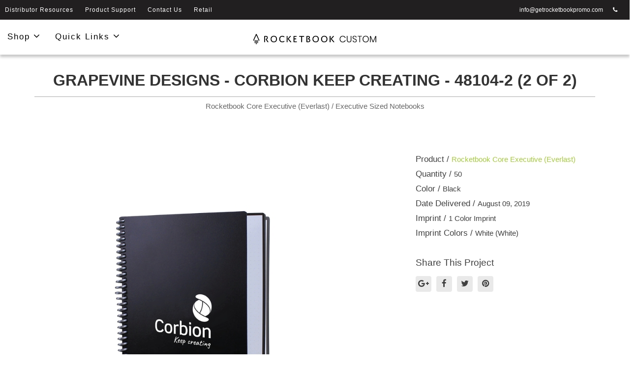

--- FILE ---
content_type: text/html; charset=utf-8
request_url: https://www.getrocketbookpromo.com/projects/grapevine-designs-corbion-keep-creating-48104-2-2-of-2-08-09-2019
body_size: 18282
content:
<!DOCTYPE html>
<html class="bg csstransforms csstransforms3d csstransitions">
<head>
  <meta name="globalsign-domain-verification" content="LZgCmLDIJd9X_YUZK8d7wJagAoA5mpPt7FXaN8BZ43" />
  <meta http-equiv="Content-Language" content="en-us" />
  <meta name="language" content="English" />
  <meta charset="UTF-8" />
  <meta http-equiv="X-UA-Compatible" content="IE=edge">
<script type="text/javascript">window.NREUM||(NREUM={});NREUM.info={"beacon":"bam.nr-data.net","errorBeacon":"bam.nr-data.net","licenseKey":"NRJS-588cb006a9de5e7581b","applicationID":"417523465","transactionName":"JVpXRhBZCFtXF05AUgFQSh0SRAtdVwYVQ2wVXVZF","queueTime":2,"applicationTime":116,"agent":""}</script>
<script type="text/javascript">(window.NREUM||(NREUM={})).init={ajax:{deny_list:["bam.nr-data.net"]},feature_flags:["soft_nav"]};(window.NREUM||(NREUM={})).loader_config={licenseKey:"NRJS-588cb006a9de5e7581b",applicationID:"417523465",browserID:"417524264"};;/*! For license information please see nr-loader-rum-1.308.0.min.js.LICENSE.txt */
(()=>{var e,t,r={163:(e,t,r)=>{"use strict";r.d(t,{j:()=>E});var n=r(384),i=r(1741);var a=r(2555);r(860).K7.genericEvents;const s="experimental.resources",o="register",c=e=>{if(!e||"string"!=typeof e)return!1;try{document.createDocumentFragment().querySelector(e)}catch{return!1}return!0};var d=r(2614),u=r(944),l=r(8122);const f="[data-nr-mask]",g=e=>(0,l.a)(e,(()=>{const e={feature_flags:[],experimental:{allow_registered_children:!1,resources:!1},mask_selector:"*",block_selector:"[data-nr-block]",mask_input_options:{color:!1,date:!1,"datetime-local":!1,email:!1,month:!1,number:!1,range:!1,search:!1,tel:!1,text:!1,time:!1,url:!1,week:!1,textarea:!1,select:!1,password:!0}};return{ajax:{deny_list:void 0,block_internal:!0,enabled:!0,autoStart:!0},api:{get allow_registered_children(){return e.feature_flags.includes(o)||e.experimental.allow_registered_children},set allow_registered_children(t){e.experimental.allow_registered_children=t},duplicate_registered_data:!1},browser_consent_mode:{enabled:!1},distributed_tracing:{enabled:void 0,exclude_newrelic_header:void 0,cors_use_newrelic_header:void 0,cors_use_tracecontext_headers:void 0,allowed_origins:void 0},get feature_flags(){return e.feature_flags},set feature_flags(t){e.feature_flags=t},generic_events:{enabled:!0,autoStart:!0},harvest:{interval:30},jserrors:{enabled:!0,autoStart:!0},logging:{enabled:!0,autoStart:!0},metrics:{enabled:!0,autoStart:!0},obfuscate:void 0,page_action:{enabled:!0},page_view_event:{enabled:!0,autoStart:!0},page_view_timing:{enabled:!0,autoStart:!0},performance:{capture_marks:!1,capture_measures:!1,capture_detail:!0,resources:{get enabled(){return e.feature_flags.includes(s)||e.experimental.resources},set enabled(t){e.experimental.resources=t},asset_types:[],first_party_domains:[],ignore_newrelic:!0}},privacy:{cookies_enabled:!0},proxy:{assets:void 0,beacon:void 0},session:{expiresMs:d.wk,inactiveMs:d.BB},session_replay:{autoStart:!0,enabled:!1,preload:!1,sampling_rate:10,error_sampling_rate:100,collect_fonts:!1,inline_images:!1,fix_stylesheets:!0,mask_all_inputs:!0,get mask_text_selector(){return e.mask_selector},set mask_text_selector(t){c(t)?e.mask_selector="".concat(t,",").concat(f):""===t||null===t?e.mask_selector=f:(0,u.R)(5,t)},get block_class(){return"nr-block"},get ignore_class(){return"nr-ignore"},get mask_text_class(){return"nr-mask"},get block_selector(){return e.block_selector},set block_selector(t){c(t)?e.block_selector+=",".concat(t):""!==t&&(0,u.R)(6,t)},get mask_input_options(){return e.mask_input_options},set mask_input_options(t){t&&"object"==typeof t?e.mask_input_options={...t,password:!0}:(0,u.R)(7,t)}},session_trace:{enabled:!0,autoStart:!0},soft_navigations:{enabled:!0,autoStart:!0},spa:{enabled:!0,autoStart:!0},ssl:void 0,user_actions:{enabled:!0,elementAttributes:["id","className","tagName","type"]}}})());var p=r(6154),m=r(9324);let h=0;const v={buildEnv:m.F3,distMethod:m.Xs,version:m.xv,originTime:p.WN},b={consented:!1},y={appMetadata:{},get consented(){return this.session?.state?.consent||b.consented},set consented(e){b.consented=e},customTransaction:void 0,denyList:void 0,disabled:!1,harvester:void 0,isolatedBacklog:!1,isRecording:!1,loaderType:void 0,maxBytes:3e4,obfuscator:void 0,onerror:void 0,ptid:void 0,releaseIds:{},session:void 0,timeKeeper:void 0,registeredEntities:[],jsAttributesMetadata:{bytes:0},get harvestCount(){return++h}},_=e=>{const t=(0,l.a)(e,y),r=Object.keys(v).reduce((e,t)=>(e[t]={value:v[t],writable:!1,configurable:!0,enumerable:!0},e),{});return Object.defineProperties(t,r)};var w=r(5701);const x=e=>{const t=e.startsWith("http");e+="/",r.p=t?e:"https://"+e};var R=r(7836),k=r(3241);const A={accountID:void 0,trustKey:void 0,agentID:void 0,licenseKey:void 0,applicationID:void 0,xpid:void 0},S=e=>(0,l.a)(e,A),T=new Set;function E(e,t={},r,s){let{init:o,info:c,loader_config:d,runtime:u={},exposed:l=!0}=t;if(!c){const e=(0,n.pV)();o=e.init,c=e.info,d=e.loader_config}e.init=g(o||{}),e.loader_config=S(d||{}),c.jsAttributes??={},p.bv&&(c.jsAttributes.isWorker=!0),e.info=(0,a.D)(c);const f=e.init,m=[c.beacon,c.errorBeacon];T.has(e.agentIdentifier)||(f.proxy.assets&&(x(f.proxy.assets),m.push(f.proxy.assets)),f.proxy.beacon&&m.push(f.proxy.beacon),e.beacons=[...m],function(e){const t=(0,n.pV)();Object.getOwnPropertyNames(i.W.prototype).forEach(r=>{const n=i.W.prototype[r];if("function"!=typeof n||"constructor"===n)return;let a=t[r];e[r]&&!1!==e.exposed&&"micro-agent"!==e.runtime?.loaderType&&(t[r]=(...t)=>{const n=e[r](...t);return a?a(...t):n})})}(e),(0,n.US)("activatedFeatures",w.B)),u.denyList=[...f.ajax.deny_list||[],...f.ajax.block_internal?m:[]],u.ptid=e.agentIdentifier,u.loaderType=r,e.runtime=_(u),T.has(e.agentIdentifier)||(e.ee=R.ee.get(e.agentIdentifier),e.exposed=l,(0,k.W)({agentIdentifier:e.agentIdentifier,drained:!!w.B?.[e.agentIdentifier],type:"lifecycle",name:"initialize",feature:void 0,data:e.config})),T.add(e.agentIdentifier)}},384:(e,t,r)=>{"use strict";r.d(t,{NT:()=>s,US:()=>u,Zm:()=>o,bQ:()=>d,dV:()=>c,pV:()=>l});var n=r(6154),i=r(1863),a=r(1910);const s={beacon:"bam.nr-data.net",errorBeacon:"bam.nr-data.net"};function o(){return n.gm.NREUM||(n.gm.NREUM={}),void 0===n.gm.newrelic&&(n.gm.newrelic=n.gm.NREUM),n.gm.NREUM}function c(){let e=o();return e.o||(e.o={ST:n.gm.setTimeout,SI:n.gm.setImmediate||n.gm.setInterval,CT:n.gm.clearTimeout,XHR:n.gm.XMLHttpRequest,REQ:n.gm.Request,EV:n.gm.Event,PR:n.gm.Promise,MO:n.gm.MutationObserver,FETCH:n.gm.fetch,WS:n.gm.WebSocket},(0,a.i)(...Object.values(e.o))),e}function d(e,t){let r=o();r.initializedAgents??={},t.initializedAt={ms:(0,i.t)(),date:new Date},r.initializedAgents[e]=t}function u(e,t){o()[e]=t}function l(){return function(){let e=o();const t=e.info||{};e.info={beacon:s.beacon,errorBeacon:s.errorBeacon,...t}}(),function(){let e=o();const t=e.init||{};e.init={...t}}(),c(),function(){let e=o();const t=e.loader_config||{};e.loader_config={...t}}(),o()}},782:(e,t,r)=>{"use strict";r.d(t,{T:()=>n});const n=r(860).K7.pageViewTiming},860:(e,t,r)=>{"use strict";r.d(t,{$J:()=>u,K7:()=>c,P3:()=>d,XX:()=>i,Yy:()=>o,df:()=>a,qY:()=>n,v4:()=>s});const n="events",i="jserrors",a="browser/blobs",s="rum",o="browser/logs",c={ajax:"ajax",genericEvents:"generic_events",jserrors:i,logging:"logging",metrics:"metrics",pageAction:"page_action",pageViewEvent:"page_view_event",pageViewTiming:"page_view_timing",sessionReplay:"session_replay",sessionTrace:"session_trace",softNav:"soft_navigations",spa:"spa"},d={[c.pageViewEvent]:1,[c.pageViewTiming]:2,[c.metrics]:3,[c.jserrors]:4,[c.spa]:5,[c.ajax]:6,[c.sessionTrace]:7,[c.softNav]:8,[c.sessionReplay]:9,[c.logging]:10,[c.genericEvents]:11},u={[c.pageViewEvent]:s,[c.pageViewTiming]:n,[c.ajax]:n,[c.spa]:n,[c.softNav]:n,[c.metrics]:i,[c.jserrors]:i,[c.sessionTrace]:a,[c.sessionReplay]:a,[c.logging]:o,[c.genericEvents]:"ins"}},944:(e,t,r)=>{"use strict";r.d(t,{R:()=>i});var n=r(3241);function i(e,t){"function"==typeof console.debug&&(console.debug("New Relic Warning: https://github.com/newrelic/newrelic-browser-agent/blob/main/docs/warning-codes.md#".concat(e),t),(0,n.W)({agentIdentifier:null,drained:null,type:"data",name:"warn",feature:"warn",data:{code:e,secondary:t}}))}},1687:(e,t,r)=>{"use strict";r.d(t,{Ak:()=>d,Ze:()=>f,x3:()=>u});var n=r(3241),i=r(7836),a=r(3606),s=r(860),o=r(2646);const c={};function d(e,t){const r={staged:!1,priority:s.P3[t]||0};l(e),c[e].get(t)||c[e].set(t,r)}function u(e,t){e&&c[e]&&(c[e].get(t)&&c[e].delete(t),p(e,t,!1),c[e].size&&g(e))}function l(e){if(!e)throw new Error("agentIdentifier required");c[e]||(c[e]=new Map)}function f(e="",t="feature",r=!1){if(l(e),!e||!c[e].get(t)||r)return p(e,t);c[e].get(t).staged=!0,g(e)}function g(e){const t=Array.from(c[e]);t.every(([e,t])=>t.staged)&&(t.sort((e,t)=>e[1].priority-t[1].priority),t.forEach(([t])=>{c[e].delete(t),p(e,t)}))}function p(e,t,r=!0){const s=e?i.ee.get(e):i.ee,c=a.i.handlers;if(!s.aborted&&s.backlog&&c){if((0,n.W)({agentIdentifier:e,type:"lifecycle",name:"drain",feature:t}),r){const e=s.backlog[t],r=c[t];if(r){for(let t=0;e&&t<e.length;++t)m(e[t],r);Object.entries(r).forEach(([e,t])=>{Object.values(t||{}).forEach(t=>{t[0]?.on&&t[0]?.context()instanceof o.y&&t[0].on(e,t[1])})})}}s.isolatedBacklog||delete c[t],s.backlog[t]=null,s.emit("drain-"+t,[])}}function m(e,t){var r=e[1];Object.values(t[r]||{}).forEach(t=>{var r=e[0];if(t[0]===r){var n=t[1],i=e[3],a=e[2];n.apply(i,a)}})}},1738:(e,t,r)=>{"use strict";r.d(t,{U:()=>g,Y:()=>f});var n=r(3241),i=r(9908),a=r(1863),s=r(944),o=r(5701),c=r(3969),d=r(8362),u=r(860),l=r(4261);function f(e,t,r,a){const f=a||r;!f||f[e]&&f[e]!==d.d.prototype[e]||(f[e]=function(){(0,i.p)(c.xV,["API/"+e+"/called"],void 0,u.K7.metrics,r.ee),(0,n.W)({agentIdentifier:r.agentIdentifier,drained:!!o.B?.[r.agentIdentifier],type:"data",name:"api",feature:l.Pl+e,data:{}});try{return t.apply(this,arguments)}catch(e){(0,s.R)(23,e)}})}function g(e,t,r,n,s){const o=e.info;null===r?delete o.jsAttributes[t]:o.jsAttributes[t]=r,(s||null===r)&&(0,i.p)(l.Pl+n,[(0,a.t)(),t,r],void 0,"session",e.ee)}},1741:(e,t,r)=>{"use strict";r.d(t,{W:()=>a});var n=r(944),i=r(4261);class a{#e(e,...t){if(this[e]!==a.prototype[e])return this[e](...t);(0,n.R)(35,e)}addPageAction(e,t){return this.#e(i.hG,e,t)}register(e){return this.#e(i.eY,e)}recordCustomEvent(e,t){return this.#e(i.fF,e,t)}setPageViewName(e,t){return this.#e(i.Fw,e,t)}setCustomAttribute(e,t,r){return this.#e(i.cD,e,t,r)}noticeError(e,t){return this.#e(i.o5,e,t)}setUserId(e,t=!1){return this.#e(i.Dl,e,t)}setApplicationVersion(e){return this.#e(i.nb,e)}setErrorHandler(e){return this.#e(i.bt,e)}addRelease(e,t){return this.#e(i.k6,e,t)}log(e,t){return this.#e(i.$9,e,t)}start(){return this.#e(i.d3)}finished(e){return this.#e(i.BL,e)}recordReplay(){return this.#e(i.CH)}pauseReplay(){return this.#e(i.Tb)}addToTrace(e){return this.#e(i.U2,e)}setCurrentRouteName(e){return this.#e(i.PA,e)}interaction(e){return this.#e(i.dT,e)}wrapLogger(e,t,r){return this.#e(i.Wb,e,t,r)}measure(e,t){return this.#e(i.V1,e,t)}consent(e){return this.#e(i.Pv,e)}}},1863:(e,t,r)=>{"use strict";function n(){return Math.floor(performance.now())}r.d(t,{t:()=>n})},1910:(e,t,r)=>{"use strict";r.d(t,{i:()=>a});var n=r(944);const i=new Map;function a(...e){return e.every(e=>{if(i.has(e))return i.get(e);const t="function"==typeof e?e.toString():"",r=t.includes("[native code]"),a=t.includes("nrWrapper");return r||a||(0,n.R)(64,e?.name||t),i.set(e,r),r})}},2555:(e,t,r)=>{"use strict";r.d(t,{D:()=>o,f:()=>s});var n=r(384),i=r(8122);const a={beacon:n.NT.beacon,errorBeacon:n.NT.errorBeacon,licenseKey:void 0,applicationID:void 0,sa:void 0,queueTime:void 0,applicationTime:void 0,ttGuid:void 0,user:void 0,account:void 0,product:void 0,extra:void 0,jsAttributes:{},userAttributes:void 0,atts:void 0,transactionName:void 0,tNamePlain:void 0};function s(e){try{return!!e.licenseKey&&!!e.errorBeacon&&!!e.applicationID}catch(e){return!1}}const o=e=>(0,i.a)(e,a)},2614:(e,t,r)=>{"use strict";r.d(t,{BB:()=>s,H3:()=>n,g:()=>d,iL:()=>c,tS:()=>o,uh:()=>i,wk:()=>a});const n="NRBA",i="SESSION",a=144e5,s=18e5,o={STARTED:"session-started",PAUSE:"session-pause",RESET:"session-reset",RESUME:"session-resume",UPDATE:"session-update"},c={SAME_TAB:"same-tab",CROSS_TAB:"cross-tab"},d={OFF:0,FULL:1,ERROR:2}},2646:(e,t,r)=>{"use strict";r.d(t,{y:()=>n});class n{constructor(e){this.contextId=e}}},2843:(e,t,r)=>{"use strict";r.d(t,{G:()=>a,u:()=>i});var n=r(3878);function i(e,t=!1,r,i){(0,n.DD)("visibilitychange",function(){if(t)return void("hidden"===document.visibilityState&&e());e(document.visibilityState)},r,i)}function a(e,t,r){(0,n.sp)("pagehide",e,t,r)}},3241:(e,t,r)=>{"use strict";r.d(t,{W:()=>a});var n=r(6154);const i="newrelic";function a(e={}){try{n.gm.dispatchEvent(new CustomEvent(i,{detail:e}))}catch(e){}}},3606:(e,t,r)=>{"use strict";r.d(t,{i:()=>a});var n=r(9908);a.on=s;var i=a.handlers={};function a(e,t,r,a){s(a||n.d,i,e,t,r)}function s(e,t,r,i,a){a||(a="feature"),e||(e=n.d);var s=t[a]=t[a]||{};(s[r]=s[r]||[]).push([e,i])}},3878:(e,t,r)=>{"use strict";function n(e,t){return{capture:e,passive:!1,signal:t}}function i(e,t,r=!1,i){window.addEventListener(e,t,n(r,i))}function a(e,t,r=!1,i){document.addEventListener(e,t,n(r,i))}r.d(t,{DD:()=>a,jT:()=>n,sp:()=>i})},3969:(e,t,r)=>{"use strict";r.d(t,{TZ:()=>n,XG:()=>o,rs:()=>i,xV:()=>s,z_:()=>a});const n=r(860).K7.metrics,i="sm",a="cm",s="storeSupportabilityMetrics",o="storeEventMetrics"},4234:(e,t,r)=>{"use strict";r.d(t,{W:()=>a});var n=r(7836),i=r(1687);class a{constructor(e,t){this.agentIdentifier=e,this.ee=n.ee.get(e),this.featureName=t,this.blocked=!1}deregisterDrain(){(0,i.x3)(this.agentIdentifier,this.featureName)}}},4261:(e,t,r)=>{"use strict";r.d(t,{$9:()=>d,BL:()=>o,CH:()=>g,Dl:()=>_,Fw:()=>y,PA:()=>h,Pl:()=>n,Pv:()=>k,Tb:()=>l,U2:()=>a,V1:()=>R,Wb:()=>x,bt:()=>b,cD:()=>v,d3:()=>w,dT:()=>c,eY:()=>p,fF:()=>f,hG:()=>i,k6:()=>s,nb:()=>m,o5:()=>u});const n="api-",i="addPageAction",a="addToTrace",s="addRelease",o="finished",c="interaction",d="log",u="noticeError",l="pauseReplay",f="recordCustomEvent",g="recordReplay",p="register",m="setApplicationVersion",h="setCurrentRouteName",v="setCustomAttribute",b="setErrorHandler",y="setPageViewName",_="setUserId",w="start",x="wrapLogger",R="measure",k="consent"},5289:(e,t,r)=>{"use strict";r.d(t,{GG:()=>s,Qr:()=>c,sB:()=>o});var n=r(3878),i=r(6389);function a(){return"undefined"==typeof document||"complete"===document.readyState}function s(e,t){if(a())return e();const r=(0,i.J)(e),s=setInterval(()=>{a()&&(clearInterval(s),r())},500);(0,n.sp)("load",r,t)}function o(e){if(a())return e();(0,n.DD)("DOMContentLoaded",e)}function c(e){if(a())return e();(0,n.sp)("popstate",e)}},5607:(e,t,r)=>{"use strict";r.d(t,{W:()=>n});const n=(0,r(9566).bz)()},5701:(e,t,r)=>{"use strict";r.d(t,{B:()=>a,t:()=>s});var n=r(3241);const i=new Set,a={};function s(e,t){const r=t.agentIdentifier;a[r]??={},e&&"object"==typeof e&&(i.has(r)||(t.ee.emit("rumresp",[e]),a[r]=e,i.add(r),(0,n.W)({agentIdentifier:r,loaded:!0,drained:!0,type:"lifecycle",name:"load",feature:void 0,data:e})))}},6154:(e,t,r)=>{"use strict";r.d(t,{OF:()=>c,RI:()=>i,WN:()=>u,bv:()=>a,eN:()=>l,gm:()=>s,mw:()=>o,sb:()=>d});var n=r(1863);const i="undefined"!=typeof window&&!!window.document,a="undefined"!=typeof WorkerGlobalScope&&("undefined"!=typeof self&&self instanceof WorkerGlobalScope&&self.navigator instanceof WorkerNavigator||"undefined"!=typeof globalThis&&globalThis instanceof WorkerGlobalScope&&globalThis.navigator instanceof WorkerNavigator),s=i?window:"undefined"!=typeof WorkerGlobalScope&&("undefined"!=typeof self&&self instanceof WorkerGlobalScope&&self||"undefined"!=typeof globalThis&&globalThis instanceof WorkerGlobalScope&&globalThis),o=Boolean("hidden"===s?.document?.visibilityState),c=/iPad|iPhone|iPod/.test(s.navigator?.userAgent),d=c&&"undefined"==typeof SharedWorker,u=((()=>{const e=s.navigator?.userAgent?.match(/Firefox[/\s](\d+\.\d+)/);Array.isArray(e)&&e.length>=2&&e[1]})(),Date.now()-(0,n.t)()),l=()=>"undefined"!=typeof PerformanceNavigationTiming&&s?.performance?.getEntriesByType("navigation")?.[0]?.responseStart},6389:(e,t,r)=>{"use strict";function n(e,t=500,r={}){const n=r?.leading||!1;let i;return(...r)=>{n&&void 0===i&&(e.apply(this,r),i=setTimeout(()=>{i=clearTimeout(i)},t)),n||(clearTimeout(i),i=setTimeout(()=>{e.apply(this,r)},t))}}function i(e){let t=!1;return(...r)=>{t||(t=!0,e.apply(this,r))}}r.d(t,{J:()=>i,s:()=>n})},6630:(e,t,r)=>{"use strict";r.d(t,{T:()=>n});const n=r(860).K7.pageViewEvent},7699:(e,t,r)=>{"use strict";r.d(t,{It:()=>a,KC:()=>o,No:()=>i,qh:()=>s});var n=r(860);const i=16e3,a=1e6,s="SESSION_ERROR",o={[n.K7.logging]:!0,[n.K7.genericEvents]:!1,[n.K7.jserrors]:!1,[n.K7.ajax]:!1}},7836:(e,t,r)=>{"use strict";r.d(t,{P:()=>o,ee:()=>c});var n=r(384),i=r(8990),a=r(2646),s=r(5607);const o="nr@context:".concat(s.W),c=function e(t,r){var n={},s={},u={},l=!1;try{l=16===r.length&&d.initializedAgents?.[r]?.runtime.isolatedBacklog}catch(e){}var f={on:p,addEventListener:p,removeEventListener:function(e,t){var r=n[e];if(!r)return;for(var i=0;i<r.length;i++)r[i]===t&&r.splice(i,1)},emit:function(e,r,n,i,a){!1!==a&&(a=!0);if(c.aborted&&!i)return;t&&a&&t.emit(e,r,n);var o=g(n);m(e).forEach(e=>{e.apply(o,r)});var d=v()[s[e]];d&&d.push([f,e,r,o]);return o},get:h,listeners:m,context:g,buffer:function(e,t){const r=v();if(t=t||"feature",f.aborted)return;Object.entries(e||{}).forEach(([e,n])=>{s[n]=t,t in r||(r[t]=[])})},abort:function(){f._aborted=!0,Object.keys(f.backlog).forEach(e=>{delete f.backlog[e]})},isBuffering:function(e){return!!v()[s[e]]},debugId:r,backlog:l?{}:t&&"object"==typeof t.backlog?t.backlog:{},isolatedBacklog:l};return Object.defineProperty(f,"aborted",{get:()=>{let e=f._aborted||!1;return e||(t&&(e=t.aborted),e)}}),f;function g(e){return e&&e instanceof a.y?e:e?(0,i.I)(e,o,()=>new a.y(o)):new a.y(o)}function p(e,t){n[e]=m(e).concat(t)}function m(e){return n[e]||[]}function h(t){return u[t]=u[t]||e(f,t)}function v(){return f.backlog}}(void 0,"globalEE"),d=(0,n.Zm)();d.ee||(d.ee=c)},8122:(e,t,r)=>{"use strict";r.d(t,{a:()=>i});var n=r(944);function i(e,t){try{if(!e||"object"!=typeof e)return(0,n.R)(3);if(!t||"object"!=typeof t)return(0,n.R)(4);const r=Object.create(Object.getPrototypeOf(t),Object.getOwnPropertyDescriptors(t)),a=0===Object.keys(r).length?e:r;for(let s in a)if(void 0!==e[s])try{if(null===e[s]){r[s]=null;continue}Array.isArray(e[s])&&Array.isArray(t[s])?r[s]=Array.from(new Set([...e[s],...t[s]])):"object"==typeof e[s]&&"object"==typeof t[s]?r[s]=i(e[s],t[s]):r[s]=e[s]}catch(e){r[s]||(0,n.R)(1,e)}return r}catch(e){(0,n.R)(2,e)}}},8362:(e,t,r)=>{"use strict";r.d(t,{d:()=>a});var n=r(9566),i=r(1741);class a extends i.W{agentIdentifier=(0,n.LA)(16)}},8374:(e,t,r)=>{r.nc=(()=>{try{return document?.currentScript?.nonce}catch(e){}return""})()},8990:(e,t,r)=>{"use strict";r.d(t,{I:()=>i});var n=Object.prototype.hasOwnProperty;function i(e,t,r){if(n.call(e,t))return e[t];var i=r();if(Object.defineProperty&&Object.keys)try{return Object.defineProperty(e,t,{value:i,writable:!0,enumerable:!1}),i}catch(e){}return e[t]=i,i}},9324:(e,t,r)=>{"use strict";r.d(t,{F3:()=>i,Xs:()=>a,xv:()=>n});const n="1.308.0",i="PROD",a="CDN"},9566:(e,t,r)=>{"use strict";r.d(t,{LA:()=>o,bz:()=>s});var n=r(6154);const i="xxxxxxxx-xxxx-4xxx-yxxx-xxxxxxxxxxxx";function a(e,t){return e?15&e[t]:16*Math.random()|0}function s(){const e=n.gm?.crypto||n.gm?.msCrypto;let t,r=0;return e&&e.getRandomValues&&(t=e.getRandomValues(new Uint8Array(30))),i.split("").map(e=>"x"===e?a(t,r++).toString(16):"y"===e?(3&a()|8).toString(16):e).join("")}function o(e){const t=n.gm?.crypto||n.gm?.msCrypto;let r,i=0;t&&t.getRandomValues&&(r=t.getRandomValues(new Uint8Array(e)));const s=[];for(var o=0;o<e;o++)s.push(a(r,i++).toString(16));return s.join("")}},9908:(e,t,r)=>{"use strict";r.d(t,{d:()=>n,p:()=>i});var n=r(7836).ee.get("handle");function i(e,t,r,i,a){a?(a.buffer([e],i),a.emit(e,t,r)):(n.buffer([e],i),n.emit(e,t,r))}}},n={};function i(e){var t=n[e];if(void 0!==t)return t.exports;var a=n[e]={exports:{}};return r[e](a,a.exports,i),a.exports}i.m=r,i.d=(e,t)=>{for(var r in t)i.o(t,r)&&!i.o(e,r)&&Object.defineProperty(e,r,{enumerable:!0,get:t[r]})},i.f={},i.e=e=>Promise.all(Object.keys(i.f).reduce((t,r)=>(i.f[r](e,t),t),[])),i.u=e=>"nr-rum-1.308.0.min.js",i.o=(e,t)=>Object.prototype.hasOwnProperty.call(e,t),e={},t="NRBA-1.308.0.PROD:",i.l=(r,n,a,s)=>{if(e[r])e[r].push(n);else{var o,c;if(void 0!==a)for(var d=document.getElementsByTagName("script"),u=0;u<d.length;u++){var l=d[u];if(l.getAttribute("src")==r||l.getAttribute("data-webpack")==t+a){o=l;break}}if(!o){c=!0;var f={296:"sha512-+MIMDsOcckGXa1EdWHqFNv7P+JUkd5kQwCBr3KE6uCvnsBNUrdSt4a/3/L4j4TxtnaMNjHpza2/erNQbpacJQA=="};(o=document.createElement("script")).charset="utf-8",i.nc&&o.setAttribute("nonce",i.nc),o.setAttribute("data-webpack",t+a),o.src=r,0!==o.src.indexOf(window.location.origin+"/")&&(o.crossOrigin="anonymous"),f[s]&&(o.integrity=f[s])}e[r]=[n];var g=(t,n)=>{o.onerror=o.onload=null,clearTimeout(p);var i=e[r];if(delete e[r],o.parentNode&&o.parentNode.removeChild(o),i&&i.forEach(e=>e(n)),t)return t(n)},p=setTimeout(g.bind(null,void 0,{type:"timeout",target:o}),12e4);o.onerror=g.bind(null,o.onerror),o.onload=g.bind(null,o.onload),c&&document.head.appendChild(o)}},i.r=e=>{"undefined"!=typeof Symbol&&Symbol.toStringTag&&Object.defineProperty(e,Symbol.toStringTag,{value:"Module"}),Object.defineProperty(e,"__esModule",{value:!0})},i.p="https://js-agent.newrelic.com/",(()=>{var e={374:0,840:0};i.f.j=(t,r)=>{var n=i.o(e,t)?e[t]:void 0;if(0!==n)if(n)r.push(n[2]);else{var a=new Promise((r,i)=>n=e[t]=[r,i]);r.push(n[2]=a);var s=i.p+i.u(t),o=new Error;i.l(s,r=>{if(i.o(e,t)&&(0!==(n=e[t])&&(e[t]=void 0),n)){var a=r&&("load"===r.type?"missing":r.type),s=r&&r.target&&r.target.src;o.message="Loading chunk "+t+" failed: ("+a+": "+s+")",o.name="ChunkLoadError",o.type=a,o.request=s,n[1](o)}},"chunk-"+t,t)}};var t=(t,r)=>{var n,a,[s,o,c]=r,d=0;if(s.some(t=>0!==e[t])){for(n in o)i.o(o,n)&&(i.m[n]=o[n]);if(c)c(i)}for(t&&t(r);d<s.length;d++)a=s[d],i.o(e,a)&&e[a]&&e[a][0](),e[a]=0},r=self["webpackChunk:NRBA-1.308.0.PROD"]=self["webpackChunk:NRBA-1.308.0.PROD"]||[];r.forEach(t.bind(null,0)),r.push=t.bind(null,r.push.bind(r))})(),(()=>{"use strict";i(8374);var e=i(8362),t=i(860);const r=Object.values(t.K7);var n=i(163);var a=i(9908),s=i(1863),o=i(4261),c=i(1738);var d=i(1687),u=i(4234),l=i(5289),f=i(6154),g=i(944),p=i(384);const m=e=>f.RI&&!0===e?.privacy.cookies_enabled;function h(e){return!!(0,p.dV)().o.MO&&m(e)&&!0===e?.session_trace.enabled}var v=i(6389),b=i(7699);class y extends u.W{constructor(e,t){super(e.agentIdentifier,t),this.agentRef=e,this.abortHandler=void 0,this.featAggregate=void 0,this.loadedSuccessfully=void 0,this.onAggregateImported=new Promise(e=>{this.loadedSuccessfully=e}),this.deferred=Promise.resolve(),!1===e.init[this.featureName].autoStart?this.deferred=new Promise((t,r)=>{this.ee.on("manual-start-all",(0,v.J)(()=>{(0,d.Ak)(e.agentIdentifier,this.featureName),t()}))}):(0,d.Ak)(e.agentIdentifier,t)}importAggregator(e,t,r={}){if(this.featAggregate)return;const n=async()=>{let n;await this.deferred;try{if(m(e.init)){const{setupAgentSession:t}=await i.e(296).then(i.bind(i,3305));n=t(e)}}catch(e){(0,g.R)(20,e),this.ee.emit("internal-error",[e]),(0,a.p)(b.qh,[e],void 0,this.featureName,this.ee)}try{if(!this.#t(this.featureName,n,e.init))return(0,d.Ze)(this.agentIdentifier,this.featureName),void this.loadedSuccessfully(!1);const{Aggregate:i}=await t();this.featAggregate=new i(e,r),e.runtime.harvester.initializedAggregates.push(this.featAggregate),this.loadedSuccessfully(!0)}catch(e){(0,g.R)(34,e),this.abortHandler?.(),(0,d.Ze)(this.agentIdentifier,this.featureName,!0),this.loadedSuccessfully(!1),this.ee&&this.ee.abort()}};f.RI?(0,l.GG)(()=>n(),!0):n()}#t(e,r,n){if(this.blocked)return!1;switch(e){case t.K7.sessionReplay:return h(n)&&!!r;case t.K7.sessionTrace:return!!r;default:return!0}}}var _=i(6630),w=i(2614),x=i(3241);class R extends y{static featureName=_.T;constructor(e){var t;super(e,_.T),this.setupInspectionEvents(e.agentIdentifier),t=e,(0,c.Y)(o.Fw,function(e,r){"string"==typeof e&&("/"!==e.charAt(0)&&(e="/"+e),t.runtime.customTransaction=(r||"http://custom.transaction")+e,(0,a.p)(o.Pl+o.Fw,[(0,s.t)()],void 0,void 0,t.ee))},t),this.importAggregator(e,()=>i.e(296).then(i.bind(i,3943)))}setupInspectionEvents(e){const t=(t,r)=>{t&&(0,x.W)({agentIdentifier:e,timeStamp:t.timeStamp,loaded:"complete"===t.target.readyState,type:"window",name:r,data:t.target.location+""})};(0,l.sB)(e=>{t(e,"DOMContentLoaded")}),(0,l.GG)(e=>{t(e,"load")}),(0,l.Qr)(e=>{t(e,"navigate")}),this.ee.on(w.tS.UPDATE,(t,r)=>{(0,x.W)({agentIdentifier:e,type:"lifecycle",name:"session",data:r})})}}class k extends e.d{constructor(e){var t;(super(),f.gm)?(this.features={},(0,p.bQ)(this.agentIdentifier,this),this.desiredFeatures=new Set(e.features||[]),this.desiredFeatures.add(R),(0,n.j)(this,e,e.loaderType||"agent"),t=this,(0,c.Y)(o.cD,function(e,r,n=!1){if("string"==typeof e){if(["string","number","boolean"].includes(typeof r)||null===r)return(0,c.U)(t,e,r,o.cD,n);(0,g.R)(40,typeof r)}else(0,g.R)(39,typeof e)},t),function(e){(0,c.Y)(o.Dl,function(t,r=!1){if("string"!=typeof t&&null!==t)return void(0,g.R)(41,typeof t);const n=e.info.jsAttributes["enduser.id"];r&&null!=n&&n!==t?(0,a.p)(o.Pl+"setUserIdAndResetSession",[t],void 0,"session",e.ee):(0,c.U)(e,"enduser.id",t,o.Dl,!0)},e)}(this),function(e){(0,c.Y)(o.nb,function(t){if("string"==typeof t||null===t)return(0,c.U)(e,"application.version",t,o.nb,!1);(0,g.R)(42,typeof t)},e)}(this),function(e){(0,c.Y)(o.d3,function(){e.ee.emit("manual-start-all")},e)}(this),function(e){(0,c.Y)(o.Pv,function(t=!0){if("boolean"==typeof t){if((0,a.p)(o.Pl+o.Pv,[t],void 0,"session",e.ee),e.runtime.consented=t,t){const t=e.features.page_view_event;t.onAggregateImported.then(e=>{const r=t.featAggregate;e&&!r.sentRum&&r.sendRum()})}}else(0,g.R)(65,typeof t)},e)}(this),this.run()):(0,g.R)(21)}get config(){return{info:this.info,init:this.init,loader_config:this.loader_config,runtime:this.runtime}}get api(){return this}run(){try{const e=function(e){const t={};return r.forEach(r=>{t[r]=!!e[r]?.enabled}),t}(this.init),n=[...this.desiredFeatures];n.sort((e,r)=>t.P3[e.featureName]-t.P3[r.featureName]),n.forEach(r=>{if(!e[r.featureName]&&r.featureName!==t.K7.pageViewEvent)return;if(r.featureName===t.K7.spa)return void(0,g.R)(67);const n=function(e){switch(e){case t.K7.ajax:return[t.K7.jserrors];case t.K7.sessionTrace:return[t.K7.ajax,t.K7.pageViewEvent];case t.K7.sessionReplay:return[t.K7.sessionTrace];case t.K7.pageViewTiming:return[t.K7.pageViewEvent];default:return[]}}(r.featureName).filter(e=>!(e in this.features));n.length>0&&(0,g.R)(36,{targetFeature:r.featureName,missingDependencies:n}),this.features[r.featureName]=new r(this)})}catch(e){(0,g.R)(22,e);for(const e in this.features)this.features[e].abortHandler?.();const t=(0,p.Zm)();delete t.initializedAgents[this.agentIdentifier]?.features,delete this.sharedAggregator;return t.ee.get(this.agentIdentifier).abort(),!1}}}var A=i(2843),S=i(782);class T extends y{static featureName=S.T;constructor(e){super(e,S.T),f.RI&&((0,A.u)(()=>(0,a.p)("docHidden",[(0,s.t)()],void 0,S.T,this.ee),!0),(0,A.G)(()=>(0,a.p)("winPagehide",[(0,s.t)()],void 0,S.T,this.ee)),this.importAggregator(e,()=>i.e(296).then(i.bind(i,2117))))}}var E=i(3969);class I extends y{static featureName=E.TZ;constructor(e){super(e,E.TZ),f.RI&&document.addEventListener("securitypolicyviolation",e=>{(0,a.p)(E.xV,["Generic/CSPViolation/Detected"],void 0,this.featureName,this.ee)}),this.importAggregator(e,()=>i.e(296).then(i.bind(i,9623)))}}new k({features:[R,T,I],loaderType:"lite"})})()})();</script>
  <meta name="viewport" content="width=device-width, initial-scale=1">
  <meta name="description" content="Grapevine Designs - Corbion Keep Creating - 48104-2 (2 of 2)  wanted  on July 25, 2019. Rocketbook created them Rocketbook Everlast Executive with free shipping">

  <meta name="google-site-verification" content="1Xhm1vdJ8RdRNB92R_n5LGuBbnX9_xJwh0n3HEeWFMs" />

  <meta name="keywords" content="rocketbook, rocketbooks, rocketbooks bulk, custom rocketbooks, branded rocketbook, logo rocketbook, corporate rocketbook, promotional rocketbooks, rocketbook, corporate branded rocketbook, cool notebook">

  <meta property="og:site_name" content="Rocketbook" />
  <meta property="og:url" content="https://www.getrocketbookpromo.com/projects/grapevine-designs-corbion-keep-creating-48104-2-2-of-2-08-09-2019" />
  <meta property="og:title" content="Corbion Keep Creating / Rocketbook Everlast Executive" />
  <meta property="og:description" content="Grapevine Designs - Corbion Keep Creating - 48104-2 (2 of 2)  wanted  on July 25, 2019. Rocketbook created them Rocketbook Everlast Executive with free shipping" />
  <meta property="og:image" content="https://d19kq6msjbswuw.cloudfront.net/api/file/0Xs13k22TXyFFYnH2SPm/convert?w=500" />

  <link href="https://www.getrocketbookpromo.com/projects/grapevine-designs-corbion-keep-creating-48104-2-2-of-2-08-09-2019" rel="canonical" />
  <title>Corbion Keep Creating / Rocketbook Everlast Executive</title>

  <meta name="csrf-param" content="authenticity_token" />
<meta name="csrf-token" content="ZCkRJqjcApXEvVJ4YeNsNxs2yjWiFd2fp6TN8z7YTMQE2Ha9c/c0G3C4kUd9jUEb3bisZ/qRbMMGq/64z2qJiQ==" />
  <!-- <link rel="alternate" href="https://www.getrocketbookpromo.com" hreflang="en-us" /> -->
  <link href="https://d19kq6msjbswuw.cloudfront.net/api/file/jTQVjwLTR2E8iNDTnk8K" rel='shortcut icon' type='image/x-icon'>


  <link rel="stylesheet" media="all" href="/assets/application-4c069101848dba764d70ce843dde84a6dd948f26615943203415fb0aafc9de4c.css" />


    <!-- Google tag (gtag.js) -->
    <script async src="https://www.googletagmanager.com/gtag/js?id=G-R725NRGNGE"></script>
    <script>
        window.dataLayer = window.dataLayer || [];
        function gtag(){dataLayer.push(arguments);}
        gtag('js', new Date());

        gtag('config', 'G-R725NRGNGE');
    </script>


  <!--[if lt IE 9]>
    <script src="https://oss.maxcdn.com/html5shiv/3.7.2/html5shiv.min.js"></script>
    <script src="https://oss.maxcdn.com/respond/1.4.2/respond.min.js"></script>
  <![endif]-->

  <link rel="preconnect" href="https://fonts.googleapis.com">
  <link rel="preconnect" href="https://fonts.gstatic.com" crossorigin>

  <meta name="msvalidate.01" content="55BA7D65AA6EDDA84C047F504C5B853C" />




    <script type="text/javascript" src="//static.klaviyo.com/onsite/js/klaviyo.js?company_id=TukL6e" ></script>


  
  <style type="text/css" media="screen">

  a, a:hover, a:focus, a:active,
  .accent,
  .productsContainer .box-section .aslowas,
  .productsContainer .productsHeader .categoryName a.active,
  #productsShow .product_total,
  #productsShow .product_unit_price .moreEachInfo,
  .orderContainer .checkMark.done,
  .orderHeaderContainer .tabs-wrapper li.active a:hover,
  .orderHeaderContainer .tabs-wrapper li.active span.nolink:hover,
  .orderContainer .viewArtworkRequirements:hover,
  #productsShow p.accent,
  #productsShow .toneHelp:hover,
  #blog #posts .post .title a:hover,
  #productsShow a.link:hover,
  .orderHeaderContainer .tabs-wrapper li.current a, .orderHeaderContainer .tabs-wrapper li.current span.nolink,
  /*#gallery #showcase .filtering #filters li a.active,*/
  .orderContainer .orderStatus span.lowlighted,
  .productImageHeader h1.accent,
  #invoice .invoice-wrapper .line-items .total .field.grand-total span,
  .message p a:hover,
  /*#gallery #showcase .filtering #filters li a:hover,*/
  .proofContainer .cycleArrows a:hover,
  #blog #posts .post h1.title a:hover, #blog #posts .post .title a:hover, #blog #posts .post h2 a:hover,
  .success_message {
    color: #a4ce39;
  }
  #home #second-option .feature .circleIcon,
  .newMessageToggle,
  #gallery #showcase .filtering #filters li a.active,
  .ordersMessage, .globalMessage,
  #footer-white .newsletter .signup form input[type="submit"],
  #footer-white .contactInfo .signup form input[type="submit"],
  #footer .newsletter .signup form input[type="submit"],
  #footer .contactInfo .signup form input[type="submit"],
  .btn-green, .submit-button, .btn-primary,
  .orderHeaderContainer .tabs-wrapper li.active a:hover strong.number,
  .orderHeaderContainer .tabs-wrapper li.active span.nolink:hover strong.number,
  .orderContainer .orderStatus span.highlighted.accent,
  .orderHeaderContainer .tabs-wrapper li.current strong.number,
  .pagination > .active > span, .pagination > .active > span:hover,
  .star, .star-off,
  .yotpo .primary-color-btn, .yotpo input[type="button"].primary-color-btn,
  .yotpo .primary-color-btn:hover, .yotpo input[type="button"].primary-color-btn:hover,
  .hexagons .hexagon.active, #contact-us #info .message form label.error,
  .klaviyo_submit_button {
    background: #a4ce39 !important;
  }

  .carrotMessage {
      text-align: center;
      font-size: 17px;
      font-weight: bold;
      color: #a4ce39;
      padding-bottom: 5px;
  }

  #productsShow h4.freeShipping span, #productsShow h1.freeShipping span,
  .newMessageToggle:hover, .newMessageToggle:active,
  .btn-green:hover, .submit-button:hover, .btn-primary:hover,
  .btn-green:active, .btn-green:focus, .submit-button:active, .submit-button:focus, .btn-primary:active, .btn-primary:focus,
  #gallery #showcase .filtering #filters li a.active:after,
  .pagination > .active > span, .pagination > .active > span:hover,
  .yotpo .primary-color-btn:hover, .yotpo input[type="button"].primary-color-btn:hover {
    border-color: #a4ce39;
  }
  .datepicker table tr td.active:hover, .datepicker table tr td.active:hover:hover, .datepicker table tr td.active.disabled:hover, .datepicker table tr td.active.disabled:hover:hover, .datepicker table tr td.active:focus, .datepicker table tr td.active:hover:focus, .datepicker table tr td.active.disabled:focus, .datepicker table tr td.active.disabled:hover:focus, .datepicker table tr td.active:active, .datepicker table tr td.active:hover:active, .datepicker table tr td.active.disabled:active, .datepicker table tr td.active.disabled:hover:active, .datepicker table tr td.active.active, .datepicker table tr td.active:hover.active, .datepicker table tr td.active.disabled.active, .datepicker table tr td.active.disabled:hover.active, .open .dropdown-toggle.datepicker table tr td.active, .open .dropdown-toggle.datepicker table tr td.active:hover, .open .dropdown-toggle.datepicker table tr td.active.disabled, .open .dropdown-toggle.datepicker table tr td.active.disabled:hover,
    .yotpo .yotpo-pager .yotpo-page-element.yotpo-active {
    background: #a4ce39;
    color: white;
  }
  .yotpo .primary-color-btn.yotpo-disabled, .yotpo input[type="button"].primary-color-btn.yotpo-disabled {
    background: #b4b4b4 !important;
  }
  #contact-us #info .message form label.error:after {
    border-bottom-color: #a4ce39;
  }


    body, h1, h2, h3, h4, h5, h6, p, strong, small, #home #hero h1.hero-text {
      font-family: 'Poppins', sans-serif !important;
      font-size:  17px;
      font-weight:  400;
    }
    p, #home #aboutus .blurb p, #features #second-option .feature p, #products #second-option .feature p, #home #second-option .feature p, .features #second-option .feature p, #home_products #second-option .feature p {
      font-size:  17px;
      font-weight:  400;
    }
    h1 {
      font-size:  32px !important;
      font-weight: 700 !important;
    }
    h2 {
      font-size:  28px !important;
      font-weight: 400 !important;
    }
    h2, h6 {
      font-weight: 700 !important;
    }
    h6, h1.productCategoryTitle {
      text-transform: uppercase !important;
    }
    #home #hero h1.hero-text {
      font-size: 40px !important;
      font-weight: 400 !important;
      text-transform: none !important;
    }
    .btn-lg, .btn-green, .button-outline {
      border-radius: 0px !important;
      font-size: 14px;
      font-weight:  400 !important;
    }
    .navbar-nav > li > .dropdown-menu {
      margin-top: 18px;
    }
    .topHeader {
      height: 40px;
      background: #221f20;
      border: none;
    }
    .topHeader ul {
      line-height: 0;
      margin: 0;
      padding: 0;
    }
    .topHeader ul li {
      display: inline-block;
      padding: 0px 10px;
    }
    .topHeader ul li:first-child {
      margin-left: 0;
    }
    .navbar.normal .navbar-collapse .navbar-nav > li:first-child > a {
      padding-left: 0 !important;
    }
    .topHeader ul li a {
      color: black;
      font-size: 12px;
      letter-spacing: 1px;
      height:  40px;
      line-height: 40px;
    }
    .topHeader ul li a:hover {
      background: none;
    }
    .navbar.normal {
      background: white;
      min-height: 30px;
      margin-bottom: 0;
    }
    .navbar-nav {
      height: 40px !important;
      line-height: 40px !important;
    }
    .navbar.normal .navbar-collapse .navbar-nav > li > a {
      font-weight: 400;
      padding: 0px 12px !important;
      letter-spacing: 2px;
      font-size: 17px !important;
      color: black !important;
    }
    .navbar-nav > li > a i {
      font-size: 20px;
      font-weight: 100;
      line-height: 17px;
      margin-top: 10px;
    }
    .navbar-collapse.collapse {
      /*display: inline-block !important; */
      width: 40%;
    }
    .navbar-header {
      /*display: inline-block;*/
      /*float: none;*/
      width: 255px;
    }
    .navbar .container, .navbar .rbcontainer {
      padding-top: 15px;
      padding-right: 0;
      padding-left: 0;
    }
    .navbar .rbcontainer, .container.rbcontainer {
      width: 100%;
      padding-right: 0;
      padding-left: 0;
    }
    .navbar.normal .navbar-header .navbar-brand {
      padding: 0;
      vertical-align: middle;
      float: none;
      display: inline-block;
    }
    .navbar-toggle {
      float: none;
      padding: 3px;
    }
    .icon-bar {
      background: white;
    }
    .navbar-brand {
      height: 40px;
      padding: 0 !important;
    }
    .navbar.normal .navbar-collapse {
      float: left;
    }
    .navbar.normal .navbar-header .navbar-brand img {
      margin-bottom: 10px;
      /*max-width: 282px !important;*/
      max-width: 100% !important;
      background: none;
    }
    .navbar.normal .navbar-header {
      min-height: 30px;
    }
    .navbar > .container .navbar-brand, .navbar > .container-fluid .navbar-brand {
      margin: 0;
    }
    .topHeader ul li a:hover, .navbar.normal .navbar-collapse .navbar-nav > li > a:hover {
      color: #a4ce39 !important;
    }
    .topHeader.normal ul li a {
      color: white;
    }
    .topHeader.normal .dropdown-menu li a, .topHeader.normal .mobileMenu li a {
      color: black;
    }
    .mobileMenu {
      position: absolute;
      left: 0;
      top: 40px;
      background: white;
      color: #444;
      width: 110%;
      height: auto;
      z-index: 1000000000 !important;
      -moz-box-shadow:0 5px 5px rgba(182, 182, 182, 0.75);
      -webkit-box-shadow: 0 5px 5px rgba(182, 182, 182, 0.75);
      box-shadow: 0 5px 5px rgba(182, 182, 182, 0.75);
    }
    .mobileMenu.in {
      width: 110%;
    }
    .mobileMenu ul {
      padding-left: 20px;
      padding-top: 20px;
      padding-bottom: 20px;
      list-style-type: none; 
    }
    .mobileMenu ul li {
      display: block;
    }
    .mobileMenu ul li ul.dropdown-menu {
      padding-left: 0;
      padding-top: 0;
      position: relative;
      width: 100%;
      height: auto;
      border: none;
      -moz-box-shadow: none;
      -webkit-box-shadow: none;
      box-shadow: none;
    }
    .mobileMenu ul li ul.dropdown-menu a:hover {
      background: none;
    }
    .mobileMenu ul li a {
      color: black;
    }
    .heroImage {
      min-height: 5px;
      width: 100%;
    }
    .heroImage img {
      width: 100%;
      height: 100%;
    }
    .heroVideo {
      position: relative;
      width: 100%;
    }
    .heroVideo .container {
      position: absolute;
      top: 70%;
      width: 100%;
      height: fit-content;
      z-index: 1;
    }
    .heroVideo .container .btn {
      text-transform: uppercase;
      font-size: 2.5vw;
      color: #000000;
      background-color: #a4ce39;
      border-color: #a4ce39;
    }
    .heroVideo video {
      z-index: 10;
    }
    #home #home_features {
      margin-top: 0;
    }
    #footer {
      background: #221f20;
    }
    #footer .menu ul li a {
      font-size:  13px;
      touch-action: manipulation;
      font-weight:  400;
      color: #a4ce39;
    }
    #footer .menu h3, #footer .newsletter h3 {
      font-weight: 700;
      letter-spacing: 0;
    }
    #productsShow h1 {
      text-transform: uppercase;
      font-size: 32px;
      line-height: 48px;
    } 
    #home #features .header h2, #home .features .header h2 {
      text-transform: uppercase;
    }
    #home #home_products, #home #home_projects,
    #home #home_products .homeProductsContainer .photo img, #home #home_projects .homeProductsContainer .photo img {
      background: white;
    }
    #home_products .round_box {
      box-shadow: none;
    }
    #home hr {
      border-bottom: 1px solid #aaa;
      margin-bottom: 0;
    }
    #home #home_products .homeProductsContainer img, #home #home_projects .homeProductsContainer img {
      padding: 0;
    }
    #home #home_products, #home #home_projects {
      padding-bottom: 0;
    }
    #home #features .feature, #home .features .feature {
      margin-top: 0;
    }
    .pLabel strong {
      text-transform: uppercase;
      font-weight: 700 !important;
    }
    .pages h1 {
      /*text-align: left !important;*/
      padding-bottom: 20px;
      text-transform: uppercase;
      border-bottom: 1px solid #aaa;
    }
    .pages .navbar.normal, .navbar-inverse {
      -moz-box-shadow:0 5px 5px rgba(182, 182, 182, 0.75) !important;
      -webkit-box-shadow: 0 5px 5px rgba(182, 182, 182, 0.75) !important;
      box-shadow: 0 5px 5px rgba(182, 182, 182, 0.75) !important;
      margin-bottom: 30px !important;
    }
    #home .navbar-inverse, #gallery.home .navbar-inverse {
      -moz-box-shadow: none !important;
      -webkit-box-shadow: none !important;
      box-shadow: none !important;
      margin-bottom: 0px !important;
    }
    #home .pages .navbar.normal, .navbar-inverse {
      -moz-box-shadow: none;
      -webkit-box-shadow: none;
      box-shadow: none;
    }
    .topNavContactInfo {
      padding: 3px 15px;
      color:  white;
      font-size: 12px;
    }
    .topNavContactInfo span {
      padding: 0px 10px;
    }
    .topNavContactInfo span a {
      color: white;
    }
    #home_products .header h2.shop {
      text-transform: none !important;
      font-size:  32px !important;
      font-weight: 400 !important;
      line-height: 50px;
      color: rgb(34, 30, 32);
    }
    .btn-black {
      background: rgb(34, 30, 32);
      border-radius: 0;
    }
    .productsContainer {
      margin-top: 0;
    }
    .logo-light {
      max-height: 35px;
      margin-top: 3px;
    }
    .categoryNav {
      background: transparent !important;
    }
    .productColorsContainer li, .colorCircleContainer .colorCircle, #productsShow ul.productColors li .colorCircleContainer, #productsShow ul.imprintColors li .colorCircleContainer {
      border-radius: 100px !important;
    }
    .highlights p {
      font-size: 15px;
    }
    .customize_price {
      font-size: 18px !important;
    }
    .productSpecs {
      font-size: 15px;
    }

</style>

  

  <script type="text/javascript">
    var FILEPICKER_API_KEY = 'AgcMmeNNSSyGJWjVWVegMz';
    var switchTo5x = true;
    var pricing_box_timeout = 1800;
  </script>
</head>

<body id="portfolio-item" class="pages">

  <div class="topHeader normal">
  <div class="container rbcontainer">

    <div class="row">
      <div class="col-xs-4 hidden-lg hidden-md hidden-sm">
      <button class="navbar-toggle" type="button" data-toggle="collapse" data-target=".bs-navbar-collapse">
        <span class="icon-bar"></span>
        <span class="icon-bar"></span>
        <span class="icon-bar"></span>
      </button>
      </div>
      <div class="col-xs-7">
        <a class="navbar-brand brand hidden-sm hidden-lg hidden-md" href="/">
          <img class="img-responsive logo-light" alt="Rocketbook" src="/assets/rocketbook_custom-white-b0bcb991bc52a690d36c43af922e1ae32338f3b069ce04abbbd7585539d7ded0.png" />
</a>
        <ul class="hidden-xs">
          <li><a href="/sales-materials">Distributor Resources</a></li>
          <li><a target="_blank" href="https://rocketbookhelp.zendesk.com/hc/en-us">Product Support</a></li>
          <li><a href="/contact">Contact Us</a></li>
          <li><a target="_blank" href="https://getrocketbook.com">Retail</a></li>
        </ul>
      </div>
      <div class="col-sm-5 hidden-xs">
        <div class="topNavContactInfo">
        <span class="pull-right"><i  class="fa fa-phone "></i> </span>
        <span class="pull-right hidden-sm"><i  class="fa fa-email "></i> <a href="mailto:info@getrocketbookpromo.com">info@getrocketbookpromo.com</a></span>
      </div>
     </div>
     <div class="clearfix"></div>
    </div>
    <div class="hidden-lg hidden-sm hidden-md">
    <div class="mobileMenu collapse navbar-collapse bs-navbar-collapse" role="navigation" aria-expanded="">
      <ul>
            <li class="dropdown active">
              <a class="dropdown-toggle" data-toggle="dropdown" href="#">
                Quick Links <i  class="fa fa-angle-down "></i>
</a>              <ul class="dropdown-menu">
                  <li><a href="/sales-materials">Distributor Resources</a></li>
                  <li><a href="https://rocketbookhelp.zendesk.com/hc/en-us">Product Support</a></li>
                  <li><a href="/artwork-requirements">Submission Guidelines</a></li>
                  <li><a href="/contact">Contact Us</a></li>
              </ul>
            </li>
              <li class="">
                <a target="_blank" href="https://getrocketbook.com">Retail</a>
              </li>
      </ul>
    </div>
    </div>

    <div class="clearfix"></div>
  </div>
</div>

<header class="navbar navbar-inverse normal hidden-xs" role="banner">
  <div class="container rbcontainer">


    <nav class="collapse navbar-collapse bs-navbar-collapse" role="navigation">
      <ul class="nav navbar-nav navbar-left">
        <li class="dropdown ">
          <a class="dropdown-toggle" data-toggle="dropdown" href="/products">
            Shop <i  class="fa fa-angle-down "></i>
</a>
          <ul class="dropdown-menu">
            <li><a href="/products">All Products</a></li>
              <li><a href="/products/category/rocketbook-core-notebooks">Rocketbook Core Notebooks</a></li>
              <li><a href="/products/category/rocketbook-fusion-notebooks">Rocketbook Fusion Notebooks</a></li>
              <li><a href="/products/category/rocketbook-pro-notebooks">Rocketbook Pro Notebooks</a></li>
              <li><a href="/products/category/accessories-addons">Accessories & Add-ons</a></li>
              <li><a href="/products/category/legacy-notebooks">Legacy Notebooks</a></li>
              <li><a href="/products/category/letter-sized-notebooks">Letter Sized Notebooks</a></li>
              <li><a href="/products/category/executive-sized-notebooks">Executive Sized Notebooks</a></li>
              <li><a href="/products/category/mini-sized-notebooks">Mini Sized Notebooks</a></li>
          </ul>
        </li>



              <li class="dropdown active">
                <a class="dropdown-toggle" data-toggle="dropdown" href="#">
                  Quick Links <i  class="fa fa-angle-down "></i>
</a>                <ul class="dropdown-menu">
                    <li><a href="/sales-materials">Distributor Resources</a></li>
                    <li><a href="https://rocketbookhelp.zendesk.com/hc/en-us">Product Support</a></li>
                    <li><a href="/artwork-requirements">Submission Guidelines</a></li>
                    <li><a href="/contact">Contact Us</a></li>
                </ul>
              </li>











      </ul>
      <div class="clearfix"></div>
    </nav>

    <div class="navbar-header hidden-xs">
        <a class="navbar-brand brand" href="/">
          <img class="img-responsive logo-light" alt="Rocketbook" style="max-height: 100%" src="https://d19kq6msjbswuw.cloudfront.net/api/file/2Izm4bpoQvyh1HQWHimk" />
</a>    </div>

  </div> <!-- end of container -->


</header>

  
  



	


<div id="showcase" class="project">
	<div class="container">
		<div class="row">
			<div class="col-md-12">
				<div class="header">
					<h1>
						Grapevine Designs - Corbion Keep Creating - 48104-2 (2 of 2) 
					</h1>
					<p>Rocketbook Core Executive (Everlast) / Executive Sized Notebooks</p>
				</div>
				<div class="clearfix"></div>
				<div class="top-2">&nbsp;</div>
				<div class="col-md-7 screens">
						<img class="img-responsive" src="https://d19kq6msjbswuw.cloudfront.net/api/file/0Xs13k22TXyFFYnH2SPm/convert?w=800" />
				</div>
				<div class="col-md-4 col-md-offset-1 description">
					<div class="content top-2">
						<p class="infoLine"><strong>Product / </strong> <a href="/products/rocketbook-core-executive">Rocketbook Core Executive (Everlast)</a></p>
						<p class="infoLine"><strong>Quantity / </strong> 50</p>
						<p class="infoLine"><strong>Color / </strong> Black</p>
						<p class="infoLine"><strong>Date Delivered / </strong> August 09, 2019</p>
						<p class="infoLine"><strong>Imprint / </strong> 1 Color Imprint</p>
						<p class="infoLine">
							<strong>Imprint Colors / </strong>
							
                White (White)<br/>
						</p>

					</div>
					<div class="top-3">
						<h4 class="bottom-1" style="color:#404041">Share This Project</h4>
						<div class="shareButtons bottom-1">

  <a class="googleplus_custom" title="Share on Google+" target="_blank" href="https://plus.google.com/share?url=https://www.getrocketbookpromo.com/projects/grapevine-designs-corbion-keep-creating-48104-2-2-of-2-08-09-2019"><i  class="fa fa-google-plus "></i></a>
  <a class="facebook_custom" title="Share on Facebook" target="_blank" href="https://www.facebook.com/sharer/sharer.php?u=https://www.getrocketbookpromo.com/projects/grapevine-designs-corbion-keep-creating-48104-2-2-of-2-08-09-2019"><i  class="fa fa-facebook "></i></a>
  <a class="twitter_custom" title="Share on Twitter" target="_blank" href="https://twitter.com/home?status=https://www.getrocketbookpromo.com/projects/grapevine-designs-corbion-keep-creating-48104-2-2-of-2-08-09-2019"><i  class="fa fa-twitter "></i></a>
  <a class="pinterest_custom" title="Share on Pinterest" target="_blank" href="https://pinterest.com/pin/create/button/?url=https://www.getrocketbookpromo.com/projects/grapevine-designs-corbion-keep-creating-48104-2-2-of-2-08-09-2019&amp;media=https://d19kq6msjbswuw.cloudfront.net/api/file/0Xs13k22TXyFFYnH2SPm/convert?w=800&amp;description=Grapevine Designs - Corbion Keep Creating - 48104-2 (2 of 2)  Rocketbook Core Executive (Everlast)"><i  class="fa fa-pinterest "></i></a>


</div>

					</div>
				</div>
			</div>
			<div class="clearfix"></div>
		</div>
	</div>
</div>
<br/>


  <div class="clearfix"></div>
<div id="footer" class="top-3">
  <div class="container">
    <div class="row">
      <div class="col-sm-3 menu">
        <h3>Contact</h3>
        <div class="">
        <p><strong><i  class="fa fa-map-marker "></i> <a target="_blank" href="https://www.google.com/maps/place/7920+Belt+Line+Rd,+Dallas,+TX+75254/@32.9497661,-96.7701333,17z/data=!3m1!4b1!4m2!3m1!1s0x864c21c8258b23d3:0xfd4b018b895a8d7a">Rocketbook</a></strong></p>
        <p>
          239 Causeway St<br/>
          Suite 100<br/>
          Boston, MA 02114
        </p>
        <p>
          <a href="mailto:info@getrocketbookpromo.com">
            <i  class="fa fa-envelope "></i> info@getrocketbookpromo.com
</a>        </p>
        </div>
      </div>
      <div class="col-sm-3 menu">
        <h3>Sitemap</h3>
        <ul>

          <li><a href="/products">Products</a></li>


                <li><a href="/sales-materials">Distributor Resources</a></li>
                <li><a target="_blank" href="https://rocketbookhelp.zendesk.com/hc/en-us">Product Support</a></li>
                <li><a href="/reviews">Testimonials</a></li>
                <li><a href="/projects">Our Clients</a></li>
                <li><a href="/artwork-requirements">Submission Guidelines</a></li>
                <li><a href="/about-us">About Us</a></li>
                <li><a href="/contact">Contact Us</a></li>
                <li><a target="_blank" href="https://getrocketbook.com">Retail</a></li>
                <li><a href="/terms-of-service">Terms of Service</a></li>
                <li><a href="/privacy-policy">Privacy Policy</a></li>


        </ul>
      </div>
      <div class="col-sm-2 menu">
      <span itemscope itemtype="http://schema.org/Organization">
        <link itemprop="url" href="https://www.getrocketbookpromo.com">
        <h3>Social</h3>
        <div class="social">
          <a target="_blank" class="facebook" itemprop="sameAs" href="https://www.facebook.com/groups/getrocketbookpromo"><i  class="fa fa-facebook "></i></a>
          <a target="_blank" class="twitter" itemprop="sameAs" href="https://twitter.com/getRocketbook"><i  class="fa fa-twitter "></i></a>
          
          <a target="_blank" class="instagram" itemprop="sameAs" href="https://www.instagram.com/getrocketbookpromo/"><i  class="fa fa-instagram "></i></a>
          
          <a target="_blank" class="youtube" itemprop="sameAs" href="https://www.youtube.com/channel/UCKoPvrBTx6OG-4efcfMN-Ww"><i  class="fa fa-youtube "></i></a>
          <a target="_blank" class="linkedin" itemprop="sameAs" href="https://www.linkedin.com/company/rocket-innovations"><i  class="fa fa-linkedin "></i></a>
        </div>
      </span>

      </div>


      <div class="col-sm-4 newsletter">
      </div>

    </div>

    <hr style="border-color: #454545" />

    <div class="row credits top-1">
    <div class="clearfix"></div>
      <div class="footerLogos">
        <div class="col-sm-6 col-xs-12 bottom-1">
          <img class="cc pull-left bottom-1" alt="Accepted Payments" src="/assets/icons/credit_card_sprite-8393103c2d0c07c60571a5848de496b1f442c6660792fc33862152787326d24f.png" />
        </div>

        <div class="col-sm-6 col-xs-12 bottom-1">

          <div class="services">
            <div class="col-sm-6 col-md-4 col-xs-12 bottom-1 pull-right">
                <a href="/reviews">
                  <div id="y-badges" class="yotpo yotpo-badge badge-init pull-right">&nbsp;</div>
</a>            </div>

            <div class="col-sm-6 col-md-8 col-xs-12 bottom-1 pull-right">
              <a class="pull-right sslLogo" title="Comodo Secure SSL" target="_blank" style="margin-top: -18px; margin-left: 15px;margin-right:15px;" href="https://instantssl.com/ssl.html">
                <img style="height: 50px;" alt="Comodo Secure SSL" src="/assets/icons/comodo_secure-3128bb4b3dbd145f72fe7a694e1f2827302c678c63dc3c26aa7861a53de663e8.png" /><br/>
                <span style="font-weight:bold;font-size:12px; padding-left:30px; color:#eee;">SSL</span>
</a>            </div>


            <span class="pull-right">
              <span style="height: 45px;">
                <span id="GTS_CONTAINER"></span>
              </span>
            </span>


            <div class="clearfix"></div>
          </div>
        </div>
        <div class="clearfix"></div>
      </div>

      <div class="col-md-12">
        <div>&copy; Copyright 2026 Rocket Innovations, Inc. All Rights Reserved. <span style="margin-left: 40px;">ASI 83078 | PPAI 737148 | SAGE 51571</span>
        </div>
      </div>
    </div>
  </div>
</div>


  <!-- Scripts -->
  <script src="/assets/application-dc5ca4d67280257c0fd0a0dd1c07aa89a9cd8fa19d809f47cff22424ee36a778.js"></script>
  <script src="//api.filepicker.io/v2/filepicker.js" type="text/javascript"></script>

  <script type="text/javascript">
    $( document ).ready(function() {
      filepicker.setKey(FILEPICKER_API_KEY);

      KlaviyoSubscribe.attachToForms('#email_signup', {
        hide_form_on_success: true,
        extra_properties: {
          $source: 'Holden'
        }
      });
    });

    (function e(){var e=document.createElement('script');e.type='text/javascript',e.async=true,e.src='//staticw2.yotpo.com/3VGE6CE4IPHukqLZmjKbpTi4MznALzolw9LMOV9l/widget.js';var t=document.getElementsByTagName("script")[0];t.parentNode.insertBefore(e,t)})();
  </script>

  

  <script>
$.get("https://ipinfo.io", function(response) {
    if(response.country == "AU") {
window.location.replace("https://getrocketbook.com.au/pages/custom-rocketbooks");
    }
    
}, "jsonp");
</script>
<script>
!function(f,b,e,v,n,t,s)
{if(f.fbq)return;n=f.fbq=function(){n.callMethod?
n.callMethod.apply(n,arguments):n.queue.push(arguments)};
if(!f._fbq)f._fbq=n;n.push=n;n.loaded=!0;n.version='2.0';
n.queue=[];t=b.createElement(e);t.async=!0;
t.src=v;s=b.getElementsByTagName(e)[0];
s.parentNode.insertBefore(t,s)}(window,document,'script',
'https://connect.facebook.net/en_US/fbevents.js');
fbq('init', '408779239480435');
fbq('track', 'PageView');
fbq('track', 'ViewContent');
fbq('track', 'Search');
fbq('track', 'AddToCart');
fbq('track', 'InitiateCheckout');
fbq('track', 'AddPaymentInfo');
fbq('track', 'Purchase', {value: '0.00', currency:'USD'});
fbq('track', 'Lead');
</script>
<noscript>
<img height="1" width="1"
src="https://www.facebook.com/tr?id=408779239480435&ev=PageView
&noscript=1"/>
</noscript>

<!-- Twitter universal website tag code -->
<script>
!function(e,t,n,s,u,a){e.twq||(s=e.twq=function(){s.exe?s.exe.apply(s,arguments):s.queue.push(arguments);
},s.version='1.1',s.queue=[],u=t.createElement(n),u.async=!0,u.src='//static.ads-twitter.com/uwt.js',
a=t.getElementsByTagName(n)[0],a.parentNode.insertBefore(u,a))}(window,document,'script');
// Insert Twitter Pixel ID and Standard Event data below
twq('init','nxeld');
twq('track','PageView');
</script>
<!-- End Twitter universal website tag code -->

<script type="text/javascript">
_linkedin_data_partner_id = "52798";
</script><script type="text/javascript">
(function(){var s = document.getElementsByTagName("script")[0];
var b = document.createElement("script");
b.type = "text/javascript";b.async = true;
b.src = "https://snap.licdn.com/li.lms-analytics/insight.min.js";
s.parentNode.insertBefore(b, s);})();
</script>
<noscript>
<img height="1" width="1" style="display:none;" alt="" src="https://dc.ads.linkedin.com/collect/?pid=52798&fmt=gif" />
</noscript>

<!-- Start of HubSpot Embed Code -->
<script type="text/javascript" id="hs-script-loader" async defer src="//js.hs-scripts.com/4026925.js"></script>
<!-- End of HubSpot Embed Code -->

<!-- Global site tag (gtag.js) - Google Ads: 870717000 --> <script async src="https://www.googletagmanager.com/gtag/js?id=AW-870717000"></script> <script> window.dataLayer = window.dataLayer || []; function gtag(){dataLayer.push(arguments);} gtag('js', new Date()); gtag('config', 'AW-870717000'); </script>

<script>
(function($){
$(document).on('submit', '.orderContainer form', function(){
console.log('conversion');
gtag('event', 'conversion', { 'send_to': 'AW-870717000/txARCPvqh_cBEMismJ8D'});
});
})(jQuery);
</script>

  

</body>
</html>
